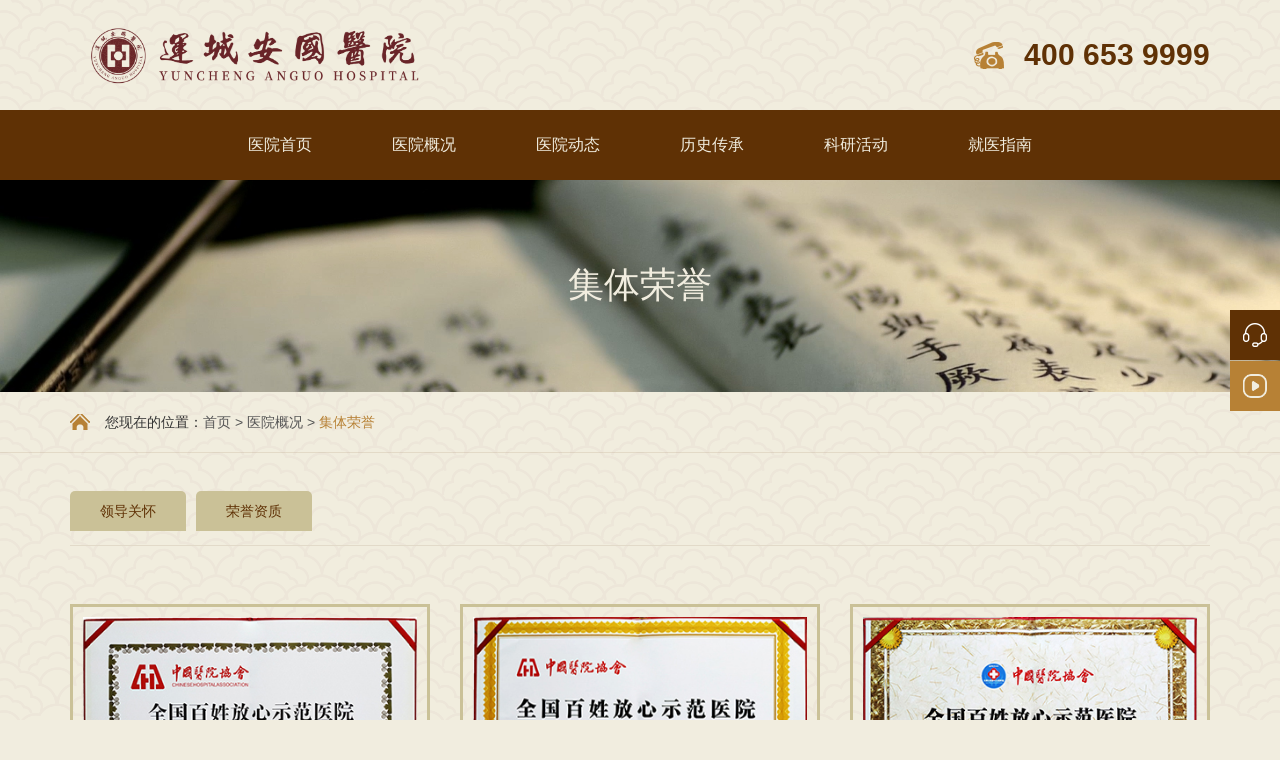

--- FILE ---
content_type: text/html; charset=UTF-8
request_url: https://agyy.com/yiyuanrongyu.html?p=6
body_size: 5291
content:
<!DOCTYPE html>
<html>
<head lang="en">  
    <meta http-equiv="Content-Type" content="text/html;charset=utf-8">
    <meta http-equiv="X-UA-Compatible" content="IE=edge">
    <meta name="viewport" content="width=device-width, initial-scale=1">
    <meta name="wlhlauth" content="37a4e42621e91d8aedcf8542a285c621"/>
    <!-- <meta http-equiv="Content-Security-Policy" content="upgrade-insecure-requests"> -->

    <title>医院荣誉|运城安国中医结核病医院</title>
    <meta name="keywords" content="运城安国中医结核病医院荣誉"/>
    <meta name="description" content="运城安国中医结核病医院荣誉"/>
    <link rel="shortcut icon" href="/favicon.ico">
    
    <link href="/statics/home/css/bootstrap.min.css" rel="stylesheet">
    <link href="/statics/home/css/animate.min.css" rel="stylesheet">
    <link href="/statics/home/css/common.css" rel="stylesheet">
    <link href="/statics/home/css/owl.carousel.min.css" rel="stylesheet">
    <link rel="stylesheet" href="/statics/home/css/swiper.min.css" />

    <link rel="stylesheet" type="text/css" href="/statics/home/css/jquery.fancybox.min.css">
        <link href="/statics/home/css/style.css" rel="stylesheet">
    <link href="/statics/home/css/media.css" rel="stylesheet">
    
    <!--[if lt IE 9]>
        <script src="js/html5shiv.min.js"></script>
        <script src="js/respond.min.js"></script>
    <![endif]-->

    <script src="/statics/home/js/jquery.min.js"></script>
    <script src="/statics/home/js/jquery.fancybox.min.js"></script>
    <script src="/statics/home/js/bootstrap.min.js"></script>
    <script src="/statics/home/js/owl.carousel.min.js"></script>
    <script src="/statics/home/js/wow.min.js" type="text/javascript"></script>
    <script src="/statics/home/js/swiper.min.js"></script>

        <!--百度统计-->
    <script>
var _hmt = _hmt || [];
(function() {
  var hm = document.createElement("script");
  hm.src = "https://hm.baidu.com/hm.js?04d52817dc4603a4d5693308d61516a0";
  var s = document.getElementsByTagName("script")[0]; 
  s.parentNode.insertBefore(hm, s);
})();
</script>
<!--百度机器人-->
<script>
var _hmt = _hmt || [];
(function() {
  var hm = document.createElement("script");
  hm.src = "https://hm.baidu.com/hm.js?157b4a6f6e5e388c09f601b3cff75bb1";
  var s = document.getElementsByTagName("script")[0]; 
  s.parentNode.insertBefore(hm, s);
})();
</script>
    <script>
        document.createElement("picture");
        new WOW().init();
        var config = {
            title:'医院荣誉|运城安国中医结核病医院',
            desc:'运城安国中医结核病医院荣誉',
            url:'https://agyy.com/yiyuanrongyu.html',
            img:'https://www.agyy.com/statics/home/images/pic-01.jpg'
        }
    </script>

<!--<script type="text/javascript" charset="UTF-8" src="https://scripts.easyliao.com/js/easyliao.js"></script>-->
<!--<script type="text/javascript" charset="UTF-8" src="https://scripts.easyliao.com/37680/108579.js"></script>-->
    <script src="/statics/home/js/mshare.js?t=2"></script>
    <script src="/statics/home/js/myjs.js?t=2"></script>
    <style>
    .flexdzhibo{
        position: fixed;
    right: 0;
    bottom: 10%;
    width: 15%;overflow: hidden;border-radius: 3%;
    height: 155px;
    cursor: move;
    }
    .flexdzhibo .span-mc {
    position: absolute;
    left: 0;
    top: 0;
    right: 0;
    bottom: 0;
    background: rgba(0, 0, 0, 0.4);
    display: flex;
    align-items: center;
    justify-content: center;
}
    .flexdzhibo b{
        text-align: center;font-size: 30px;
    background-size: 50px;
    padding-top: 50px;
    display: block;
    min-width: 80px;
    
    background-position: top center;
    background-repeat: no-repeat;
    color: #f1eddf;
    }
   @media (max-width: 991px){
        .flexdzhibo{
       
    bottom: 3%;
    width: 45%;
    height: 125px;
    }
    .flexdzhibo b{
        text-align: center;font-size: 12px;
    background-size: 40px;
    }
   }
    </style>
</head>

<body>
    <!-- header star -->
    <header class="header">
        <div class="w1270 container con-none">
            <a href="/" class="a-logo">
                <img src="/Uploads/image/20250119/e9ebe3f3786001e5bdc6f7d23a805265.png" alt="运城安国中医结核病医院" title="运城安国医院" class="mg">
            </a>
                        <div class="header-right">
                <b class="header-phone" style="background-image: url(/statics/home/images/h-icon.png);">400 653 9999</b>
                <div class="header-bream" data-off="0">
                    <span></span>
                </div>
            </div>
                    </div>
     
        <!-- nav star -->
        <nav class="nav-toggle">
            <ul class="nav-list w1270 container con-none">
                <li >
                    <span class="span-01 db f0"><a href="/" class="a-01"><i class="i-01">医院首页</i></a><bdo>＋</bdo></span>
                </li>
				                                    <li>
                    <span class="span-01 db f0"><a href="/yiyuanjianjie/" class="a-01"><i class="i-01">医院概况 </i></a><bdo>＋</bdo></span>
					                    <div class="nav-down fix">						
                                                 <div class="div-01"><a href="/yiyuanjianjie.html">医院简介</a></div>
						                        <div class="div-01"><a href="/feijieheke">科室介绍</a></div>
						                        <div class="div-01"><a href="/yishengtuandui.html">医生团队</a></div>
						                        <div class="div-01"><a href="/yiyuanshebei.html">设备仪器</a></div>
						                        <div class="div-01"><a href="/yiyuanhuanjing.html">诊疗环境</a></div>
						                        <div class="div-01"><a href="/yiyuanwenhua.html">医院文化</a></div>
						                        <div class="div-01"><a href="/yiyuanlishi.html">发展年鉴</a></div>
						                        <div class="div-01"><a href="/yiyuanrongyu.html">集体荣誉</a></div>
						                        <div class="div-01"><a href="/gongyihuodong.html">公益活动</a></div>
						                        <div class="div-01"><a href="/keyanchengguo.html">科研成果</a></div>
						                     </div>
					                </li>
				                  <li>
                    <span class="span-01 db f0"><a href="/yiyuandongtai/" class="a-01"><i class="i-01">医院动态</i></a><bdo>＋</bdo></span>
					                    <div class="nav-down fix">						
                                                 <div class="div-01"><a href="/yiyuanxinwen.html">医院新闻</a></div>
						                        <div class="div-01"><a href="/zhigongyuandi.html">职工园地</a></div>
						                        <div class="div-01"><a href="https://mer8s.xetlk.com/s/8uR5H">近期直播</a></div>
						                        <div class="div-01"><a href="/tansuojiaoliu.html">探索交流</a></div>
						                     </div>
					                </li>
				                  <li>
                    <span class="span-01 db f0"><a href="/lishichuancheng1/" class="a-01"><i class="i-01">历史传承</i></a><bdo>＋</bdo></span>
					                </li>
				                  <li>
                    <span class="span-01 db f0"><a href="/keyanhuodong.html" class="a-01"><i class="i-01">科研活动</i></a><bdo>＋</bdo></span>
					                    <div class="nav-down fix">						
                                                 <div class="div-01"><a href="/keyanhuodong.html">科研活动</a></div>
						                        <div class="div-01"><a href="/keyanlunwen.html">科研论文</a></div>
						                        <div class="div-01"><a href="/keyanchengguo.html">科研成果</a></div>
						                     </div>
					                </li>
				                  <li>
                    <span class="span-01 db f0"><a href="/jiuyizhinan/" class="a-01"><i class="i-01">就医指南</i></a><bdo>＋</bdo></span>
					                    <div class="nav-down fix">						
                                                 <div class="div-01"><a href="/yiyuangonggao.html">医院公告</a></div>
						                        <div class="div-01"><a href="/yibaoxinxi.html">医保信息</a></div>
						                        <div class="div-01"><a href="/lianxifangshi">交通指南</a></div>
						                     </div>
					                </li>
				                                     
				   </ul>
        </nav>
        <!-- nav end -->
    </header>
    <!-- header end -->
     <!-- banner star -->
    <section class="banner-inside tc" style="background-image: url('/statics/home/images/banner-05.jpg');">集体荣誉</section>
    <!-- banner end --> <!-- main star -->
    <section class="public-bream">
        <div class="w1270 container">
            <span style="background-image: url('/statics/home/images/icon-10.png');">您现在的位置：</span><a href='/'>首页</a> &gt; <a href='/yiyuanjianjie.html'>医院概况 </a> &gt; <a class='on' href='/yiyuanrongyu/'>集体荣誉</a>        </div>
    </section>
    <section class="w1270 container pt60 pb60">
        <div class="swiper-container public-submenu-scroll">
            <div class="swiper-wrapper">
                                                  <div class="swiper-slide">
                    <a href="/lingdaoguanhuai/" data-index="26" >领导关怀</a>
                </div>
                                    <div class="swiper-slide">
                    <a href="/rongyuzizhi/" data-index="27" >荣誉资质</a>
                </div>
                                        </div>
        </div>
        <div class="index-about-cont">
            <div class="row">
			                				<div class="col-md-4 col-xs-6">
                    <a href="javascript:;" class="index-about-01 db ovh rel">
                        <div class="ovh rel">
                            <img src="/statics/home/images/pic-mc.png" alt="2014-2016年运城安国医院获全国百姓放心医院" class="db mg-mc">
                            <span class="span-img db"><img src="/Uploads/image/20200915/5adcc9500a4ff13c65880d863ec93673.jpg" alt="2014-2016年运城安国医院获全国百姓放心医院"></span>
                            <span class="span-mc">2014-2016年运城安国医院获全国百姓放心医院</span>
                        </div>
                    </a>
                </div>
							<div class="col-md-4 col-xs-6">
                    <a href="javascript:;" class="index-about-01 db ovh rel">
                        <div class="ovh rel">
                            <img src="/statics/home/images/pic-mc.png" alt="2012-2014年运城安国医院获全国百姓放心医院" class="db mg-mc">
                            <span class="span-img db"><img src="/Uploads/image/20200915/f65d64a644cc65d55cbd7aec92006cdc.jpg" alt="2012-2014年运城安国医院获全国百姓放心医院"></span>
                            <span class="span-mc">2012-2014年运城安国医院获全国百姓放心医院</span>
                        </div>
                    </a>
                </div>
							<div class="col-md-4 col-xs-6">
                    <a href="javascript:;" class="index-about-01 db ovh rel">
                        <div class="ovh rel">
                            <img src="/statics/home/images/pic-mc.png" alt="2010年运城安国医院获全国百姓放心医院" class="db mg-mc">
                            <span class="span-img db"><img src="/Uploads/image/20200915/99823d896aca9319f0f5acb17f0ba821.jpg" alt="2010年运城安国医院获全国百姓放心医院"></span>
                            <span class="span-mc">2010年运城安国医院获全国百姓放心医院</span>
                        </div>
                    </a>
                </div>
							<div class="col-md-4 col-xs-6">
                    <a href="javascript:;" class="index-about-01 db ovh rel">
                        <div class="ovh rel">
                            <img src="/statics/home/images/pic-mc.png" alt="2007运城安国医院获全国百姓放心医院" class="db mg-mc">
                            <span class="span-img db"><img src="/Uploads/image/20200915/4c66adf99f7338ea9c1008047d800aa7.jpg" alt="2007运城安国医院获全国百姓放心医院"></span>
                            <span class="span-mc">2007运城安国医院获全国百姓放心医院</span>
                        </div>
                    </a>
                </div>
							<div class="col-md-4 col-xs-6">
                    <a href="javascript:;" class="index-about-01 db ovh rel">
                        <div class="ovh rel">
                            <img src="/statics/home/images/pic-mc.png" alt="2009年度先进单位" class="db mg-mc">
                            <span class="span-img db"><img src="/Uploads/image/20241119/1731994935995689.jpg" alt="2009年度先进单位"></span>
                            <span class="span-mc">2009年度先进单位</span>
                        </div>
                    </a>
                </div>
							<div class="col-md-4 col-xs-6">
                    <a href="javascript:;" class="index-about-01 db ovh rel">
                        <div class="ovh rel">
                            <img src="/statics/home/images/pic-mc.png" alt="2007年度民营医疗机构护理质量评比一等奖" class="db mg-mc">
                            <span class="span-img db"><img src="/Uploads/image/20241119/1731994900879486.jpg" alt="2007年度民营医疗机构护理质量评比一等奖"></span>
                            <span class="span-mc">2007年度民营医疗机构护理质量评比一等奖</span>
                        </div>
                    </a>
                </div>
			            		   </div>
        </div>
		            <div class="pages f0 tc pt10"><a class="prev"<a href="/yiyuanrongyu.html?p=0">上一页</a>&nbsp;<a href="/yiyuanrongyu.html?p=0">1</a><a href="#" class="cur">2</a>&nbsp;<a href="/yiyuanrongyu.html?p=12">3</a>&nbsp;<a href="/yiyuanrongyu.html?p=18">4</a><a class="next"<a href="/yiyuanrongyu.html?p=12">下一页</a>&nbsp;<p style="font-size: 16px;">每页6条，共23条记录</p></div>
            </section>
     <!-- main end -->
  
    <!-- footer star -->
    <footer class="footer">
        <div class="footer-top">
                       
                        <div class="w1270 container pt20">
                <div class="footer-logo tc f0"><a href="/" class="dib"><img src="/Uploads/image/20250119/e9ebe3f3786001e5bdc6f7d23a805265.png" alt="运城安国中医结核病医院" title="运城安国中医结核病医院" class="db" style="width: 50%;margin: 0 auto;
    filter: grayscale(100%) brightness(1200%);"></a></div>
                <div class="footer-contact auto">
                    <img src="/statics/home/images/f-bg1.png" alt="网站背景图1" class="db">
                    <div class="div-cont rel">
                        <div class="div-title">医院地址</div>
                        <div class="div-des">山西省运城市盐湖区空港舜帝街（原关公东街）29号</div>
                        <a href="https://surl.amap.com/zEpqq5Abdo" rel="nofollow" class="a-go db tc">去医院<img src="/statics/home/images/f-icon1.png"  title="点击导航去医院" alt="点击导航去医院" ></a>
                    </div> 
                    <img src="/statics/home/images/f-bg2.png" alt="网站背景图2"  class="db">
                </div>
            </div>
        </div>
        <div class="footer-bottom">
         

            <div class="footer-copy f0 tc">
                <span class="span-01 dib"></span>
                <span class="span-01 dib">
                    <a href="https://beian.miit.gov.cn" target="_blank" rel="nofollow">晋ICP备13002626号 &nbsp;&nbsp;晋(中)医广【2025】04-29-11010号</a> 
        
                </span>
                <span class="span-01 dib"> <a target="_blank" href="http://www.beian.gov.cn/portal/registerSystemInfo?recordcode=14080202000380" rel="nofollow"  style="display:inline-block;text-decoration:none;height:20px;line-height:50px;"><img src="/batb.png" style="float:left;"/><p style="float:left;height:20px;line-height:30px;margin: 0px 0px 0px 5px; ">晋公网安备 14080202000380号</p></a>  
                 </span>  
                <!--<span class="span-01 dib"><a href="https://tongji.baidu.com/main/overview/10000280881/overview/index?siteId=15927453" target="_blank" rel="nofollow">百度统计</a> -->
        
                <!--</span>-->
                
            </div>
            <div class="tc mt10">
                <span id="translate"></span>
            </div>
            
        </div>
    </footer>
    <!-- footer end -->

    <!-- xuanfulan star -->
        <ul class="celan-list">
        
        <li>
            <!--onclick="openJesongChatByGroup(37680,76759);return false;" -->
            <a href="https://ada.baidu.com/site/wjztbtk0/agent?imid=5e5e9b542f391572b5ddd57ab0e0819e" 
            
            target="_blank"  rel="nofollow" class="a-01 db" style="background: #5f3105;">
               
                <img src="/statics/home/images/c-icon1h.png" alt="运城安国中医结核病医院在线客服"  title="在线客服" class="">
            </a>
        </li>
        
        <li>
            <a href="https://etdpx.xetlk.com/sl/1j7IGQ" class="a-01 db">
                <img src="/statics/home/images/icon-02.png" width="24" alt="" class="mg1">
                <img src="/statics/home/images/icon-02.png" width="24" alt="运城安国中医结核病医院微信" class="mg1h">
            </a>
           
        </li>
        
        
    </ul>
    
    <!-- xuanfulan end -->


<script src="https://cdn.staticfile.net/translate.js/3.12.0/translate.js"></script>
<script>
    translate.selectLanguageTag.show = true; //不出现的select的选择语言
    translate.service.use('client.edge'); //设置机器翻译服务通道
    translate.execute();
</script>
<script>

// const draggable = document.getElementById('draggable');
 
// draggable.addEventListener('mousedown', function(event) {
//   event.preventDefault();
//   let shiftX = event.clientX - draggable.getBoundingClientRect().left;
//   let shiftY = event.clientY - draggable.getBoundingClientRect().top;
 
//   document.addEventListener('mousemove', moveFunction);
//   function moveFunction(event) {
//     // draggable.style.position = 'fixed';
//     draggable.style.left = (event.clientX - shiftX) + 'px';
//     draggable.style.top = (event.clientY - shiftY) + 'px';
//   }
 
//   document.addEventListener('mouseup', function() {
//     document.removeEventListener('mousemove', moveFunction);
//   });
// });

// 为链接添加 menzhen 参数
function addMenzhenParamToLinks() {
    const params = new URLSearchParams(window.location.search);
    if (params.has('menzhen')) {
        const links = document.querySelectorAll('a'); // 获取所有链接
        links.forEach(link => {
            const url = new URL(link.href, window.location.origin);
            if (!url.searchParams.has('menzhen')) {
                url.searchParams.set('menzhen', params.get('menzhen'));
                link.href = url.toString();
            }
        });
    }
}
addMenzhenParamToLinks()

// 在页面加载完成后运行
// document.addEventListener('DOMContentLoaded', addMenzhenParamToLinks);
</script>

</body>
</html>


--- FILE ---
content_type: text/css
request_url: https://agyy.com/statics/home/css/style.css
body_size: 8254
content:
@charset "UTF-8";
/*
* @Author: DoDo
* @Date:   2020-06-16 08:19:23
* @Last Modified by:   DoDo
* @Last Modified time: 2020-09-30 09:26:21
*/
body { font-family: "微软雅黑", sans-serif; overflow-x: hidden; padding-top: 179px; background-repeat: repeat; background-position: center; background-color: #f1eddf; background-image: url("../images/bg-01.png"); }

body.on { overflow: hidden; }

img { max-width: 100%; }

a { outline: none; }
iframe{width:75%;height:500px;}
@media screen and (min-width: 1366px) { .container { width: 1200px; padding-left: 0; padding-right: 0; } }
@media screen and (min-width: 1400px) { .w1270.container { width: 1270px; } }
.f0 { font-size: 0; }

.con-none::before, .con-none::after { display: none; }

.pt100 { padding-top: 5.2%; }

.pb100 { padding-bottom: 5.2%; }

.pt60 { padding-top: 3%; }

.pb60 { padding-bottom: 3%; }

.pt40 { padding-top: 2%; }

.mt40 { margin-top: 3%; }

/*============================= public =============================*/
.header { position: fixed; left: 0; right: 0; top: 0; z-index: 100; background-repeat: repeat; background-position: center; background-color: #f1eddf; background-image: url("../images/bg-01.png"); }
.header > .container { display: flex; justify-content: space-between; align-items: center; padding-top: 17px; padding-bottom: 17px; -webkit-transition: all 0.3s ease 0s; -moz-transition: all 0.3s ease 0s; -o-transition: all 0.3s ease 0s; transition: all 0.3s ease 0s; }
.header .a-logo img { height: 76px; }
.header .header-phone { font-size: 30px; color: #5f3105; background-position: left center; background-repeat: no-repeat; padding-left: 50px; font-family: "Arial"; }

.header-right { display: flex; align-items: center; }
.header-right .b-phone { font-size: 30px; font-family: "Arial"; color: #5f3105; background-position: left center; background-repeat: no-repeat; padding-left: 52px; line-height: 40px; }

.header-bream { width: 30px; height: 25px; position: relative; padding-top: 12px; cursor: pointer; margin-left: 30px; display: none; }
.header-bream span { display: block; height: 2px; filter: alpha(opacity=100); -moz-opacity: 1; -khtml-opacity: 1; opacity: 1; border-radius: 2px; background-color: #5f3105; -webkit-transition: all .5s; -moz-transition: all .5s; -o-transition: all .5s; transition: all .5s; }
.header-bream::before, .header-bream:after { content: " "; position: absolute; left: 0; right: 0; height: 2px; border-radius: 2px; background-color: #5f3105; -webkit-transition: all .5s; -moz-transition: all .5s; -o-transition: all .5s; transition: all .5s; }
.header-bream::before { top: 2px; }
.header-bream::after { bottom: 2px; }

.header-bream.on span { filter: alpha(opacity=0); -moz-opacity: 0; -khtml-opacity: 0; opacity: 0; }
.header-bream.on::before { top: 12px; -webkit-transform: rotate(45deg); -moz-transform: rotate(45deg); -o-transform: rotate(45deg); transform: rotate(45deg); }
.header-bream.on::after { bottom: 12px; -webkit-transform: rotate(-45deg); -moz-transform: rotate(-45deg); -o-transform: rotate(-45deg); transform: rotate(-45deg); }

.nav-toggle { background: #5f3105; }

.nav-list { display: flex; justify-content: center; }
.nav-list li { position: relative; padding-top: 14px; padding-bottom: 14px; margin: 0 11px; }
.nav-list li .span-01 { text-align: center; }
.nav-list li .span-01 .a-01 { display: block; padding-right: 25px; }
.nav-list li .span-01 .a-01 .i-01 { display: block; font-style: normal; min-width: 97px; font-size: 16px; color: #f1eddf; line-height: 42px; padding-left: 25px; }

.nav-down { position: absolute; left: 0; top: 100%; width: 325px; background: #dacfbc; padding: 15px 30px; }
.nav-down .div-01 { min-width: 100px; float: left; margin-right: 62px; font-size: 0; padding: 10px 0; }
.nav-down .div-01:nth-child(even) { display: inline-block; margin-right: 0; }
.nav-down .div-01 a { display: inline-block; padding-left: 20px; font-size: 16px; line-height: 26px; color: #333; background-repeat: no-repeat; background-position: left center; background-image: url("../images/icon-01.png"); -webkit-transition: all 0.3s ease 0s; -moz-transition: all 0.3s ease 0s; -o-transition: all 0.3s ease 0s; transition: all 0.3s ease 0s; }

.footer-top { padding-top: 40px; padding-bottom: 40px; background: url("https://590233ee4fbb3.cdn.sohucs.com/auto/1-autofda81df758944583b778e33a3a1fcbcb") center no-repeat; background-size: cover; }

.footer-ewm { padding-bottom: 15px; border-bottom: 1px solid rgba(255, 255, 255, 0.1); }
.footer-ewm .container { display: flex; justify-content: space-around; }

.footer-ewm-01 .div-img { padding: 6px; border: 3px solid #f1eddf; }
.footer-ewm-01 .div-img img { width: 108px; }
.footer-ewm-01 .div-txt { font-size: 14px; line-height: 24px; margin-top: 10px; color: #fff; }

.footer-contact { width: 600px; max-width: 100%; margin-top: 40px; }
.footer-contact > img { width: 100%; }
.footer-contact .div-cont { background: url("../images/f-bg3.png") center repeat-y; background-size: 100%; color: #fff; padding: 0 210px 0 40px; min-height: 52px; }
.footer-contact .div-title { font-size: 18px; line-height: 26px; }
.footer-contact .div-des { font-size: 14px; line-height: 24px; margin-top: 5px; }
.footer-contact .a-go { position: absolute; right: 40px; top: 50%; transform: translateY(-50%); width: 144px; height: 44px; line-height: 44px; background: #5f3105; border-radius: 8px; font-size: 14px; color: #fff; }
.footer-contact .a-go img { margin-left: 23px; position: relative; top: -1px; }

.footer-bottom { padding-top: 30px; padding-bottom: 25px; background: #5f3105; }

.footer-link .div-title { border-bottom: 1px solid #6e441b; }
.footer-link .div-title span { display: inline-block; font-size: 14px; color: #fff; min-width: 120px; padding: 0 15px; height: 40px; line-height: 40px; border-radius: 5px 5px 0 0; cursor: pointer; margin: 0 5px; -webkit-transition: all 0.3s ease 0s; -moz-transition: all 0.3s ease 0s; -o-transition: all 0.3s ease 0s; transition: all 0.3s ease 0s; }
.footer-link .div-title span.on { color: #5f3105; background: #f1eddf; }
.footer-link .div-cont { margin-top: 13px; }
.footer-link .div-cont .div-01 { display: none; }
.footer-link .div-cont a { display: inline-block; font-size: 14px; color: #f1eddf; margin: 0 8px; line-height: 24px; }

.footer-copy { color: #f1eddf; margin-top: 20px; }
.footer-copy .span-01 { font-size: 14px; line-height: 24px; margin: 0 12px; }
.footer-copy a { color: #f1eddf; }

.bsTop { width: 100% !important; }

.bsFrameDiv > div { width: 100% !important; height: 208px !important; }
.bsFrameDiv > div img { width: 168px !important; height: 168px !important; }

.celan-list { position: fixed; right: 0; top: 50%; z-index: 101; transform: translateY(-50%); }
.celan-list li { position: relative; margin-top: 1px; }
.celan-list li .a-01 { position: relative; z-index: 1; width: 50px; height: 50px; display: flex; align-items: center; justify-content: center; background: #b78135; -webkit-transition: all 0.5s ease 0s; -moz-transition: all 0.5s ease 0s; -o-transition: all 0.5s ease 0s; transition: all 0.5s ease 0s; }
.celan-list li .a-01 .mg1 { display: block; }
.celan-list li .a-01 .mg1h { display: none; }
.celan-list li .span-01 { position: absolute; right: -300px; top: 0; bottom: 0; white-space: nowrap; line-height: 50px; font-weight: bold; font-family: "Arial"; font-size: 18px; color: #fff; background: #5f3105; padding: 0 20px; -webkit-transition: all 0.5s ease 0s; -moz-transition: all 0.5s ease 0s; -o-transition: all 0.5s ease 0s; transition: all 0.5s ease 0s; }
.celan-list li .span-02 { position: absolute; right: 100%; top: 50%; transform: translateY(-50%); width: 134px; height: 128px; background: url("../images/c-bg.png") left top no-repeat; padding: 10px 16px 10px 10px; visibility: hidden; transform: translate(10px, -50%); filter: alpha(opacity=0); -moz-opacity: 0; -khtml-opacity: 0; opacity: 0; -webkit-transition: all 0.3s ease 0s; -moz-transition: all 0.3s ease 0s; -o-transition: all 0.3s ease 0s; transition: all 0.3s ease 0s; }
.celan-list li .span-02 img { width: 108px; height: 108px; }
.celan-list li:hover .a-01 { background: #5f3105; }
.celan-list li:hover .a-01 .mg1 { display: none; }
.celan-list li:hover .a-01 .mg1h { display: block; }
.celan-list li:hover .span-01 { right: 100%; }
.celan-list li:hover .span-02 { visibility: visible; filter: alpha(opacity=100); -moz-opacity: 1; -khtml-opacity: 1; opacity: 1; transform: translate(0, -50%); }

.return-top { visibility: hidden; filter: alpha(opacity=0); -moz-opacity: 0; -khtml-opacity: 0; opacity: 0; }
.return-top.on { visibility: visible; filter: alpha(opacity=100); -moz-opacity: 1; -khtml-opacity: 1; opacity: 1; }

.pages a, .pages strong { font-style: normal; display: inline-block; min-width: 40px; line-height: 40px; padding: 0 5px; margin: 0 5px; font-size: 14px; color: #5f3105; background: #cac197; border-radius: 40px; -webkit-transition: all 0.3s ease 0s; -moz-transition: all 0.3s ease 0s; -o-transition: all 0.3s ease 0s; transition: all 0.3s ease 0s; }
/*.pages .next, .pages .prev { width: 120px; }*/
.pages a:hover,.pages .cur, .pages strong { color: #fff; background: #b78135; }

/*============================= index =============================*/
.banner-owl .owl-dots { position: absolute; left: 0; right: 0; bottom: 4%; z-index: 20; line-height: normal; font-size: 0; text-align: center; }
.banner-owl .owl-dots button.owl-dot { width: 12px; height: 12px; background: #b78135; border-radius: 50%; margin: 0 7px; }
.banner-owl .owl-dots button.owl-dot.active { background: #5f3105; }
.banner-owl img { display: block; width: 100%; }

.index-began { display: flex; justify-content: center; }

.index-began .row { margin-left: 10px; margin-right: 10px; }
.index-began .row > div { padding-left: 10px; padding-right: 10px; }

.index-began-01 { width: 100%; margin: 20px 0 0; }
.index-began-01 img { width: 100%; }
.index-began-01 .span-mc { position: absolute; left: 0; top: 0; right: 0; bottom: 0; background: rgba(0, 0, 0, 0.4); display: flex; align-items: center; justify-content: center; }
.index-began-01 .span-mc b { display: block; min-width: 80px; padding-top: 111px; background-position: top center; background-repeat: no-repeat; font-size: 50px; color: #f1eddf; }

.index-title .span-01 { display: inline-block; padding-right: 135px; background-position: right center; background-repeat: no-repeat; background-image: url("../images/tit-r.png"); }
.index-title .span-02 { display: inline-block; padding-left: 135px; background-position: left center; background-repeat: no-repeat; background-image: url("../images/tit-l.png"); font-size: 30px; line-height: 50px; color: #333; }
.index-title.ling .span-01 { background-image: url("../images/tit-rh.png"); }
.index-title.ling .span-02 { background-image: url("../images/tit-lh.png"); }

.index-culture-cont { display: flex; justify-content: space-between; padding-top: 7.8%; }

.index-culture-01 { width: 182px; padding: 60px 15px 35px; border: 2px solid #cac197; border-radius: 5px; text-align: center; -webkit-transition: all 0.3s ease 0s; -moz-transition: all 0.3s ease 0s; -o-transition: all 0.3s ease 0s; transition: all 0.3s ease 0s; }
.index-culture-01 .span-icon { position: absolute; left: 50%; transform: translateX(-50%); top: -39px; width: 80px; height: 80px; background: #cac197; overflow: hidden; border-radius: 50%; display: flex; align-items: center; justify-content: center; -webkit-transition: all 0.3s ease 0s; -moz-transition: all 0.3s ease 0s; -o-transition: all 0.3s ease 0s; transition: all 0.3s ease 0s; }
.index-culture-01 .span-icon img { -webkit-transition: all .7s ease 0s; -moz-transition: all .7s ease 0s; -o-transition: all .7s ease 0s; transition: all .7s ease 0s; }
.index-culture-01 .span-01 { text-align: left; vertical-align: top; display: flex; align-items: flex-start; justify-content: center; }
.index-culture-01 .span-01 span{
	margin: 0 3px;
}
.index-culture-01 .span-01 span.span-tit{
	margin-left: 10px;
}
.index-culture-01 .span-tit { font-size: 24px; line-height: 26px; color: #333; -webkit-transition: all 0.3s ease 0s; -moz-transition: all 0.3s ease 0s; -o-transition: all 0.3s ease 0s; transition: all 0.3s ease 0s; }
.index-culture-01 .span-des { font-size: 16px; color: #555; line-height: 18px; }

.index-history > img { width: 100%; }

.index-history-bg { position: absolute; left: 0; right: 0; bottom: 0; background: #dacfbc; }

.index-history .container { margin-top: 55px; z-index: 2; }

.index-history .span-xian { position: absolute; left: 0; right: 0; height: 2px; background: #5f3105; }

.index-history-owl { padding-left: 12px; padding-right: 12px; }

.index-history-owl .owl-nav button.owl-prev, .index-history-owl .owl-nav button.owl-next { position: absolute; width: 31px; height: 57px; transform: translateY(-50%); background-repeat: no-repeat; background-position: center; font-size: 0; }

.index-history-owl .owl-nav button.owl-prev { left: -50px; background-image: url("../images/arrow-left.png"); }
.index-history-owl .owl-nav button.owl-prev:hover { background-image: url("../images/arrow-lefth.png"); }

.index-history-owl .owl-nav button.owl-next { right: -50px; background-image: url("../images/arrow-right.png"); }
.index-history-owl .owl-nav button.owl-next:hover { background-image: url("../images/arrow-righth.png"); }

.index-history-01 { position: relative; display: flex; align-items: flex-start; }
.index-history-01 .div-cont { position: relative; margin-left: 53px; padding-left: 23px; padding-top: 60px; padding-bottom: 0; }
.index-history-01 .div-cont::before { content: " "; position: absolute; top: 0; bottom: 30px; width: 1px; left: 0; background: #5f3105; }
.index-history-01 .div-cont::after { content: ""; position: absolute; left: -7px; top: -7px; width: 13px; height: 13px; background: #5f3105; border-radius: 50%; }
.index-history-01 .div-year { font-size: 36px; line-height: 1; color: #5f3105; font-weight: bold; padding-left: 34px; background: url("../images/icon-08.png") left center no-repeat; margin-left: -33px; }
.index-history-01 .div-des { font-size: 14px; line-height: 24px; color: #333; margin-top: 0; margin-bottom: 10px; }
.index-history-01:first-child { padding-right: 23px; align-items: flex-end; }
.index-history-01:first-child .div-cont { margin-left: 10px; padding-bottom: 60px; padding-top: 0; }
.index-history-01:first-child .div-cont::before { top: 30px; bottom: 0; }
.index-history-01:first-child .div-cont::after { top: auto; bottom: -7px; }
.index-history-01:first-child .div-des { margin-top: 10px; margin-bottom: 0; }

.index-specialty-cont { padding-top: 1.3%; }

.index-specialty-01 { margin-top: 43px; }
.index-specialty-01 .span-bg img { width: 100%; -webkit-transition: all 0.3s ease 0s; -moz-transition: all 0.3s ease 0s; -o-transition: all 0.3s ease 0s; transition: all 0.3s ease 0s; }
.index-specialty-01 .span-bg .mg1 { position: absolute; left: 0; right: 0; top: 0; filter: alpha(opacity=0); -moz-opacity: 0; -khtml-opacity: 0; opacity: 0; }
.index-specialty-01 .div-cont { padding-left: 12%; padding-right: 12%; background: url("../images/bg-05.png") center repeat-y; -webkit-transition: all 0.3s ease 0s; -moz-transition: all 0.3s ease 0s; -o-transition: all 0.3s ease 0s; transition: all 0.3s ease 0s; background-size: 100%; }
.index-specialty-01 .div-cont .div-top { border: 2px solid rgba(202, 193, 151, 0.3); }
.index-specialty-01 .div-cont .div-img { background-size: cover; background-repeat: no-repeat; background-position: center; padding-top: 66.985%; -webkit-transition: all 0.5s ease 0s; -moz-transition: all 0.5s ease 0s; -o-transition: all 0.5s ease 0s; transition: all 0.5s ease 0s; }
.index-specialty-01 .div-cont .div-title { font-size: 24px; line-height: 34px; color: #333; padding-top: 25px; overflow: hidden; text-overflow: ellipsis; white-space: nowrap; -webkit-transition: all 0.3s ease 0s; -moz-transition: all 0.3s ease 0s; -o-transition: all 0.3s ease 0s; transition: all 0.3s ease 0s; }
.index-specialty-01 .div-cont .div-des { font-size: 16px; color: #555; line-height: 30px; text-align: center; margin-top: 17px; height: 60px; display: -webkit-box; -webkit-box-orient: vertical; -webkit-line-clamp: 2; overflow: hidden; }

.index-recovery { background: #dacfbc; }

.index-recovery-des { font-size: 16px; line-height: 30px; color: #333; margin-top: 50px; }

.index-recovery-cont { display: flex; justify-content: space-between; margin-top: 32px; }

.index-recovery-01 { flex: 1; background: #c1af97; padding-top: 40px; padding-bottom: 40px; -webkit-transition: all 0.3s ease 0s; -moz-transition: all 0.3s ease 0s; -o-transition: all 0.3s ease 0s; transition: all 0.3s ease 0s; }
.index-recovery-01:nth-child(odd) { background: #cdbfa9; }
.index-recovery-01 .div-cont { width: 68.5%; text-align: center; }
.index-recovery-01 .div-img { padding-top: 63.23%; background-size: cover; background-repeat: no-repeat; background-position: center; -webkit-transition: all 0.5s ease 0s; -moz-transition: all 0.5s ease 0s; -o-transition: all 0.5s ease 0s; transition: all 0.5s ease 0s; }
.index-recovery-01 .div-title { font-size: 24px; color: #333; line-height: 34px; margin-top: 25px; }
.index-recovery-01 .div-des { font-size: 16px; line-height: 30px; color: #555; margin-top: 5px; }

.index-adv .index-adv-list { margin-top: 4.5%; }

.index-adv-list { display: flex; flex-wrap: wrap; margin-bottom: -1px; }
.index-adv-list li { position: relative; float: left; width: 50%; border-bottom: 1px solid #dfccac; border-left: 1px solid #dfccac; min-height: 160px; padding: 40px 85px 40px 180px; display: flex; align-items: center; }
.index-adv-list li .span-icon { position: absolute; left: 60px; top: 50%; transform: translateY(-50%); -webkit-transition: all 0.3s ease 0s; -moz-transition: all 0.3s ease 0s; -o-transition: all 0.3s ease 0s; transition: all 0.3s ease 0s; }
.index-adv-list li .div-txt { font-size: 16px; line-height: 30px; color: #555; }

.index-news { background: #dacfbc; }

.index-news-cont { margin-top: 6.8%; }

.index-news-title { position: absolute; left: 50%; top: 0; transform: translate(-50%, -50%); z-index: 2; width: 150px; height: 50px; background: #b78135; border-radius: 5px; line-height: 50px; font-size: 24px; color: #fff; }

.index-news-a1 { background: #c1af97; padding-bottom: 11px; }
.index-news-a1 .span-img .bdo-img { padding-top: 59.905%; background-size: cover;background-position:top; background-repeat: no-repeat; background-position: center; -webkit-transition: all 0.5s ease 0s; -moz-transition: all 0.5s ease 0s; -o-transition: all 0.5s ease 0s; transition: all 0.5s ease 0s; }
.index-news-a1 .bdo-date { position: absolute; right: 0; left: 50%; bottom: 0; transform: translateX(-50%); width: 130px; height: 36px; line-height: 36px; font-size: 14px; font-family: "Arial"; color: #fff; background-color: rgba(95, 45, 9, 0.8); }
.index-news-a1 .span-title { padding: 13px 18px 0; font-size: 16px; line-height: 30px; color: #333; height: 73px; display: -webkit-box; -webkit-box-orient: vertical; -webkit-line-clamp: 2; overflow: hidden; }

.index-news-list { background: #cdbfa9; }
.index-news-list li { position: relative; padding-left: 18px; padding-right: 100px; }
.index-news-list li:nth-child(odd) { background: #c1af97; }
.index-news-list li a { display: block; height: 52px; line-height: 52px; padding-left: 12px; background: url("../images/icon-09.png") left center no-repeat; font-size: 14px; color: #333; overflow: hidden; text-overflow: ellipsis; white-space: nowrap; }
.index-news-list li .span-date { position: absolute; right: 20px; top: 0; bottom: 0; line-height: 52px; font-size: 12px; color: #5f3105; }

.index-more { font-size: 16px; color: #5f3105; width: 150px; height: 50px; border: 1px solid #5f3105; border-radius: 5px; line-height: 48px; margin-top: 9.5%; -webkit-transition: all 0.3s ease 0s; -moz-transition: all 0.3s ease 0s; -o-transition: all 0.3s ease 0s; transition: all 0.3s ease 0s; }
.index-more:hover { background: #5f3105; color: #fff; }
.index-more.mt0 { margin-top: 0; }

.index-about-title { display: flex; justify-content: center; white-space: nowrap; overflow: auto; }
.index-about-title .div-01 { margin: 0 20px; cursor: pointer; }
.index-about-title .div-01 .span-01 { display: block; padding-right: 26px; background: url("../images/bg-07h.png") right center no-repeat; }
.index-about-title .div-01 .span-01 .span-02 { display: block; padding-left: 26px; background: url("../images/bg-06h.png") left center no-repeat; }
.index-about-title .div-01 .span-01 .span-02 i { display: block; font-style: normal; padding-left: 15px; padding-right: 15px; font-size: 22px; color: #555; line-height: 64px; background: url("../images/bg-08h.png") repeat-x; }
.index-about-title .div-01.on .span-01 { background: url("../images/bg-07.png") right center no-repeat; }
.index-about-title .div-01.on .span-01 .span-02 { background: url("../images/bg-06.png") left center no-repeat; }
.index-about-title .div-01.on .span-01 .span-02 i { background: url("../images/bg-08.png") repeat-x; }

.index-about-01 .span-img { position: absolute; left: 0; top: 0; right: 0; bottom: 0; display: flex; justify-content: center; align-items: center; }

.index-about-cont { padding-top: 2%; }
.index-about-cont.ling { padding-top: 0; margin-top: -35px; }

.index-about-01 { margin-top: 35px; padding: 10px; border: 3px solid #cac197; -webkit-transition: all 0.3s ease 0s; -moz-transition: all 0.3s ease 0s; -o-transition: all 0.3s ease 0s; transition: all 0.3s ease 0s; }
.index-about-01 .mg-mc { width: 100%; }
.index-about-01 .span-img { position: absolute; left: 0; top: 0; right: 0; bottom: 0; display: flex; align-items: center; justify-content: center; }
.index-about-01 .span-img img { max-width: 100%; max-height: 100%; -webkit-transition: all 0.5s ease 0s; -moz-transition: all 0.5s ease 0s; -o-transition: all 0.5s ease 0s; transition: all 0.5s ease 0s; }
.index-about-01 .span-mc { position: absolute; left: 0; top: 0; right: 0; bottom: 0; z-index: 2; background: rgba(95, 49, 5, 0.6); font-size: 18px; color: #fff; display: flex; align-items: center; justify-content: center; filter: alpha(opacity=0); -moz-opacity: 0; -khtml-opacity: 0; opacity: 0; -webkit-transition: all 0.3s ease 0s; -moz-transition: all 0.3s ease 0s; -o-transition: all 0.3s ease 0s; transition: all 0.3s ease 0s; }

.index-about-cont2{ width: 100%; visibility: hidden; position: absolute; padding-top: 2%; filter:alpha(opacity=0); -moz-opacity:0; -khtml-opacity: 0; opacity: 0; -webkit-transition: all 0.3s ease 0s; -moz-transition: all 0.3s ease 0s; -o-transition: all 0.3s ease 0s; transition: all 0.3s ease 0s; }
.index-about-cont2.on{visibility: visible; position: relative; filter:alpha(opacity=100); -moz-opacity:1; -khtml-opacity: 1; opacity: 1;}
.index-about-cont2:first-child{ display: block; }
.index-about-cont2 .index-about-01{ margin-top: 10px; }
.index-about-owl .owl-dots { position: static; line-height: normal; font-size: 0; text-align: center; margin-top: 20px; }
.index-about-owl .owl-dots button.owl-dot { width: 12px; height: 12px; background: #b78135; border-radius: 50%; margin: 0 7px; }
.index-about-owl .owl-dots button.owl-dot.active { background: #5f3105; }

/*============================= 03_医院概况_医院简介 =============================*/
.banner-inside { font-size: 36px; color: #f1eddf; line-height: 1; padding-top: 6.9%; padding-bottom: 6.9%; background-size: cover; background-repeat: no-repeat; background-position: center; }

.public-bream { position: relative; font-size: 14px; color: #555; line-height: 24px; padding-top: 18px; padding-bottom: 18px; border-bottom: 1px solid rgba(95, 49, 5, 0.1); }
.public-bream a { color: #555; }
.public-bream a:hover, .public-bream a.on { color: #b78135; }
.public-bream span { padding-left: 35px; background-repeat: no-repeat; background-position: left center; color: #333; }
.public-bream .div-weather { width: 168px; position: absolute; right: 0; top: 50%; transform: translateY(-50%); }

.about-intro-bian img { width: 100%; }

.about-intro-art { padding: 1px 4%; font-size: 16px; line-height: 36px; color: #333; background: url("../images/bg-11.png") center repeat-y; background-size: 100%; }
.about-intro-art img { max-width: 70%; }
@media (max-width: 768px){.about-intro-art img { max-width: 100%; }}
.about-intro-art .div-des { margin-top: 20px; }

/*============================= 04_医院概况_科室介绍 =============================*/
.public-submenu-scroll { border-bottom: 1px solid #e2dac9; }
.public-submenu-scroll .swiper-slide { width: auto; margin-bottom:14px;}
.public-submenu-scroll a { display: block; padding: 0 30px; height: 40px; line-height: 40px; border-radius: 5px 5px 0 0; font-size: 14px; color: #5f3105; background: #cac197; -webkit-transition: all 0.3s ease 0s; -moz-transition: all 0.3s ease 0s; -o-transition: all 0.3s ease 0s; transition: all 0.3s ease 0s; }
.public-submenu-scroll a.on, .public-submenu-scroll a:hover { color: #fff; background: #b78135; }

.about-intro-tap { border-bottom: 1px solid #cac197; }
.about-intro-tap a { position: relative; display: inline-block; font-size: 16px; color: #333; margin: 0 11px; padding: 0 18px; line-height: 50px; -webkit-transition: all 0.3s ease 0s; -moz-transition: all 0.3s ease 0s; -o-transition: all 0.3s ease 0s; transition: all 0.3s ease 0s; }
.about-intro-tap a::after { content: " "; position: absolute; left: 50%; right: 50%; bottom: -1px; height: 3px; background: #b78135; -webkit-transition: all 0.3s ease 0s; -moz-transition: all 0.3s ease 0s; -o-transition: all 0.3s ease 0s; transition: all 0.3s ease 0s; }
.about-intro-tap a:hover, .about-intro-tap a.on { color: #b78135; }
.about-intro-tap a:hover::after, .about-intro-tap a.on::after { left: 0; right: 0; }

/*============================= 04_医院概况_科室介绍 =============================*/
.about-team-a1 { padding: 7px 7px 20px; border: 3px solid #cac197; margin-bottom: 30px; -webkit-transition: all 0.3s ease 0s; -moz-transition: all 0.3s ease 0s; -o-transition: all 0.3s ease 0s; transition: all 0.3s ease 0s; }
.about-team-a1 .span-img img { display: block; width: 100%; }
.about-team-a1 .span-img .mg1 { position: absolute; right: 0; bottom: 0; -webkit-transition: all 0.5s ease 0s; -moz-transition: all 0.5s ease 0s; -o-transition: all 0.5s ease 0s; transition: all 0.5s ease 0s; }
.about-team-a1 .span-cont { padding-top: 3px; }
.about-team-a1 .span-cont .bdo-title { font-size: 24px; line-height: 60px; color: #333; overflow: hidden; white-space: nowrap; text-overflow: ellipsis; background: url("../images/line-01.jpg") center bottom no-repeat; -webkit-transition: all 0.3s ease 0s; -moz-transition: all 0.3s ease 0s; -o-transition: all 0.3s ease 0s; transition: all 0.3s ease 0s; }
.about-team-a1 .span-cont .bdo-des { font-size: 16px; line-height: 26px; color: #555; overflow: hidden; white-space: nowrap; text-overflow: ellipsis; margin-top: 10px; -webkit-transition: all 0.3s ease 0s; -moz-transition: all 0.3s ease 0s; -o-transition: all 0.3s ease 0s; transition: all 0.3s ease 0s; }

/*============================= 06_医院概况_医生团队_详情页 =============================*/
.about-team-art-title { padding-bottom: 32px; background: url("../images/bg-12.png") center bottom repeat-x; }
.about-team-art-title .div-name { font-size: 30px; line-height: 40px; color: #333; }
.about-team-art-title .div-info { font-size: 16px; color: #666; line-height: 26px; margin-top: 13px; }
.about-team-art-title .div-info2 { margin-top: 20px; }
.about-team-art-title .div-info2 .span-01 { padding-left: 26px; background-position: left center; background-repeat: no-repeat; font-size: 16px; color: #5f3105; line-height: 26px; margin-right: 30px; }

.art-share { position: absolute; right: 0; top: 50%; transform: translateY(-50%); }
.art-share .bshare-custom a { margin-left: 10px; }

.about-team-a1 .span-img { background-size: cover; background-position: center; background-repeat: no-repeat; }
.about-team-a1 .span-img img { display: block; width: 100%; }

.fancybox-button--thumbs { width: 0; height: 0; visibility: hidden; overflow: hidden; }

/*============================= 09_医院概况_医院文化 =============================*/
.about-culture { height: 520px; background-position: top center; background-repeat: no-repeat; background-size: cover; background-image: url("../images/bg-13.jpg"); display: flex; justify-content: flex-end; padding-right: 17.32%; }
.about-culture .div-01 { display: flex; flex-direction: row-reverse; padding-top: 75px; text-align: left; font-size: 16px; color: #333; line-height: 20px; }
.about-culture .div-01 b { font-size: 24px; line-height: 26px; }
.about-culture .div-01 > div{ width: 30px; text-align: center; }
.about-culture .div-01 > div:nth-child(even){ margin-left: 40px; }

/*============================= 10_医院概况_医院历史 =============================*/
.art-pages { display: flex; justify-content: space-between; }
.art-pages .a-01 { display: inline-block; max-width: 40%; overflow: hidden; text-overflow: ellipsis; white-space: nowrap; padding-right: 50px; line-height: 38px; background: url("../images/arrow-right2.png") right center no-repeat; font-size: 14px; color: #666; -webkit-transition: all 0.3s ease 0s; -moz-transition: all 0.3s ease 0s; -o-transition: all 0.3s ease 0s; transition: all 0.3s ease 0s; }
.art-pages .a-01:first-child { padding-right: 0; padding-left: 50px; background: url("../images/arrow-left2.png") left center no-repeat; }
.art-pages .a-01:hover { color: #b78135; background: url("../images/arrow-right2h.png") right center no-repeat; }
.art-pages .a-01:hover:first-child { background: url("../images/arrow-left2h.png") left center no-repeat; }
.art-pages .a-01:hover span { color: #666; }
.art-pages .a-return { display: block; position: absolute; left: 50%; top: 50%; transform: translate(-50%, -50%); width: 120px; height: 36px; line-height: 30px; background: #b78135; border: 3px solid #decaaa; border-radius: 36px; font-size: 14px; color: #fff; -webkit-transition: all 0.3s ease 0s; -moz-transition: all 0.3s ease 0s; -o-transition: all 0.3s ease 0s; transition: all 0.3s ease 0s; }
.art-pages .a-return:hover { background: #5f3105; }

/*============================= 12_医院概况_公益活动_列表页 =============================*/
.about-activites-a1 { background: #dacfbc; margin-bottom: 35px; -webkit-transition: all 0.3s ease 0s; -moz-transition: all 0.3s ease 0s; -o-transition: all 0.3s ease 0s; transition: all 0.3s ease 0s; }
.about-activites-a1 .span-img { padding-top: 70.415%; }
.about-activites-a1 .span-img img { position: absolute; left: 50%; top: 50%; transform: translate(-50%, -50%); -webkit-transition: all 0.3s ease 0s; -moz-transition: all 0.3s ease 0s; -o-transition: all 0.3s ease 0s; transition: all 0.3s ease 0s; }
.about-activites-a1 .span-title { font-size: 16px; color: #333; line-height: 56px; text-align: center; overflow: hidden; white-space: nowrap; text-overflow: ellipsis; -webkit-transition: all 0.3s ease 0s; -moz-transition: all 0.3s ease 0s; -o-transition: all 0.3s ease 0s; transition: all 0.3s ease 0s; }

/*============================= 13_医院概况_公益活动_详情页 =============================*/
.public-remmon { padding-top: 5%; }

.pubilc-recomm-a1 { background: #dacfbc; margin-bottom: 30px; -webkit-transition: all 0.3s ease 0s; -moz-transition: all 0.3s ease 0s; -o-transition: all 0.3s ease 0s; transition: all 0.3s ease 0s; }
.pubilc-recomm-a1 .span-img bdo { padding-top: 61.02%; background-size: cover; background-position: top; background-repeat: no-repeat; -webkit-transition: all 0.5s ease 0s; -moz-transition: all 0.5s ease 0s; -o-transition: all 0.5s ease 0s; transition: all 0.5s ease 0s; }
.pubilc-recomm-a1 .span-cont { padding-left: 20px; padding-right: 20px; padding: 13px 20px 12px; }
.pubilc-recomm-a1 .span-cont .bdo-title { font-size: 16px; line-height: 30px; height: 60px; color: #333; height: 60px; display: -webkit-box; -webkit-box-orient: vertical; -webkit-line-clamp: 2; overflow: hidden; -webkit-transition: all 0.3s ease 0s; -moz-transition: all 0.3s ease 0s; -o-transition: all 0.3s ease 0s; transition: all 0.3s ease 0s; }
.pubilc-recomm-a1 .span-cont .bdo-info { display: flex; justify-content: space-between; color: #555; font-family: "Arail"; line-height: 24px; margin-top: 7px; -webkit-transition: all 0.3s ease 0s; -moz-transition: all 0.3s ease 0s; -o-transition: all 0.3s ease 0s; transition: all 0.3s ease 0s; }
.pubilc-recomm-a1 .span-cont .bdo-info .i-01 { font-style: normal; }

.public-recomm-cont.ling .pubilc-recomm-a1 .span-cont .bdo-title { height: auto; display: block; white-space: nowrap; overflow: hidden; text-overflow: ellipsis; }

/*============================= 22_医生讲堂_医生直播回放_列表页 =============================*/
.video-list { padding-top: 10px; padding-bottom: 20px;}

.video-a1 { margin-top: 30px; }
.video-a1 > img { width: 100%; }
.video-a1 .div-cont { padding-left: 4.83%; padding-right: 4.83%; background: url("../images/bg-16.png") center repeat-y; background-size: 100%; }
.video-a1 .span-img { padding-top: 54.84%; background-size: cover; background-repeat: no-repeat; background-position: center; }
.video-a1 .span-img2 { padding-top: 54.84%; background-repeat: no-repeat; background-position: center; }
.video-a1 .span-img img { position: absolute; left: 50%; top: 50%; transform: translate(-50%, -50%); max-width: 15%; -webkit-transition: all 0.3s ease 0s; -moz-transition: all 0.3s ease 0s; -o-transition: all 0.3s ease 0s; transition: all 0.3s ease 0s; }
.video-a1 .span-img2 img { position: absolute; left: 50%; top: 50%; transform: translate(-50%, -50%); max-width: 15%; -webkit-transition: all 0.3s ease 0s; -moz-transition: all 0.3s ease 0s; -o-transition: all 0.3s ease 0s; transition: all 0.3s ease 0s; }
.video-a1 .span-txt { font-size: 16px; color: #333; line-height: 26px; white-space: nowrap; overflow: hidden; text-overflow: ellipsis; margin-top: 15px; -webkit-transition: all 0.3s ease 0s; -moz-transition: all 0.3s ease 0s; -o-transition: all 0.3s ease 0s; transition: all 0.3s ease 0s; }

.notice-list { padding-bottom: 2.5%; }
.notice-list li { position: relative; padding: 0 120px 0 20px; font-size: 0; line-height: normal; background: rgba(95, 49, 5, 0.1); -webkit-transition: all 0.3s ease 0s; -moz-transition: all 0.3s ease 0s; -o-transition: all 0.3s ease 0s; transition: all 0.3s ease 0s; }
.notice-list li:nth-child(even) { background: rgba(95, 49, 5, 0.2); }
.notice-list li a { display: inline-block; line-height: 56px; font-size: 16px; color: #333; padding-left: 15px; background: url("../images/icon-09.png") left center no-repeat; max-width: 100%; overflow: hidden; white-space: nowrap; text-overflow: ellipsis; -webkit-transition: all 0.3s ease 0s; -moz-transition: all 0.3s ease 0s; -o-transition: all 0.3s ease 0s; transition: all 0.3s ease 0s; }
.notice-list li .span-date { position: absolute; right: 20px; top: 50%; transform: translateY(-50%); font-size: 16px; color: #5f3105; -webkit-transition: all 0.3s ease 0s; -moz-transition: all 0.3s ease 0s; -o-transition: all 0.3s ease 0s; transition: all 0.3s ease 0s; }

/*============================= 14_医院动态_医院新闻_列表页 =============================*/
.news-list li { position: relative; padding-left: 34.6%; border: 3px solid #dacfbc; margin-bottom: 40px; -webkit-transition: all 0.3s ease 0s; -moz-transition: all 0.3s ease 0s; -o-transition: all 0.3s ease 0s; transition: all 0.3s ease 0s; }
.news-list li .a-img { position: absolute; left: -3px; top: -3px; bottom: -3px; width: 31.5%; background-size: cover; background-repeat: no-repeat; background-position: center; }
.news-list li .div-cont { padding-top: 33px; padding-bottom: 33px; padding-right: 40px; }
.news-list li .div-title { font-size: 0; }
.news-list li .div-title a { display: inline-block; max-width: 100%; font-size: 18px; line-height: 28px; color: #333; white-space: nowrap; text-overflow: ellipsis; overflow: hidden; -webkit-transition: all 0.3s ease 0s; -moz-transition: all 0.3s ease 0s; -o-transition: all 0.3s ease 0s; transition: all 0.3s ease 0s; }
.news-list li .div-des { font-size: 14px; line-height: 26px; color: #555; margin-top: 18px; height: 52px; display: -webkit-box; -webkit-box-orient: vertical; -webkit-line-clamp: 2; overflow: hidden; }
.news-list li .div-date { margin-top: 46px; display: flex; justify-content: space-between; font-size: 16px; color: #555; font-family: "Arial"; }
.news-list li .div-date a { font-size: 16px; color: #555; -webkit-transition: all 0.3s ease 0s; -moz-transition: all 0.3s ease 0s; -o-transition: all 0.3s ease 0s; transition: all 0.3s ease 0s; }

/*============================= 19_专科专长_骨结核 =============================*/
.tedian-main { padding-top: 4.7%; }

.tedian-title-des { font-size: 16px; line-height: 26px; color: #333; margin-top: 24px; }

.tedian-main .div-tedian-tit { position: relative; background: #dacfbc; border-radius: 10px; font-size: 16px; color: #333; line-height: 26px; padding-top: 30px; padding-bottom: 24px; }
.tedian-main .div-tedian-tit .div-num { position: absolute; left: 50%; top: 0; transform: translate(-50%, -50%); width: 60px; height: 60px; border-radius: 50%; background: #b78135; border: 4px solid #e9d9c2; font-size: 24px; color: #fff; font-weight: bold; display: flex; align-items: center; justify-content: center; }

.div-tedian-01 { margin-top: 57px; }

/*============================= 16_专科专长_回生灵疗法 =============================*/
.system-specialty-cont { display: flex; justify-content: space-between; flex-wrap: wrap; }
.system-specialty-cont > div { display: flex; }
.system-specialty-cont > div:last-child { margin-right: auto; }
.system-specialty-cont .system-specialty-01 { display: flex; flex-direction: column; width: 100%; }
.system-specialty-cont .system-specialty-01 .div-cont { height: 100%; padding-left: 10.5%; padding-right: 10.5%; }
.system-specialty-cont .system-specialty-01 .div-cont .div-des { height: auto; display: block; }

.system-tedian-cont { padding-top: 70px; display: flex; justify-content: space-between; align-items: center;}
.system-tedian-cont .div-word { width: 49.6%; }
.system-tedian-cont .div-word img { width: 100%; }
.system-tedian-cont .div-word .div-des { background: url("../images/bg-19.png") center repeat-y; background-size: 100%; padding: 0 7.9%; font-size: 16px; line-height: 36px; color: #333; }
.system-tedian-cont .div-img { position: relative; width: 42.5%; padding-right: 30px; }
.system-tedian-cont .div-img::before { content: " "; position: absolute; right: 0; top: 0; bottom: 0; left: 0; border: 1px solid #5f3105; }
.system-tedian-cont .div-img img { position: relative; z-index: 1; width: 100%; }
.system-tedian-cont.ling { padding-top: 40px; }
.system-tedian-cont.ling .div-img { padding-right: 0; padding-left: 30px; }
.system-tedian-cont.ling .div-img::before { top: 0; right: 0; bottom: 0; left: 30px; }
.system-tedian-cont.ling .div-word { padding-top: 30px; }

.system-achieve > img { width: 100%; }
.system-achieve .system-achieve-cont { background: #dacfbc; }

.system-achieve-cont { padding-bottom: 4%; }

.system-achieve-word { background: url("../images/bg-24.png") center repeat-y; background-size: 100%; padding-left: 3.93%; padding-right: 3.93%; display: flex; justify-content: space-between; }
.system-achieve-word .div-des { width: 25%; font-size: 16px; color: #333; line-height: 36px; text-align: justify; }
.system-achieve-word .system-achieve-list { width: 69.58%; }
.system-achieve-word .system-achieve-list .div-01 { margin-top: 15px; border: 1px solid #5f3105; font-size: 0; }
.system-achieve-word .system-achieve-list .div-01 .mg1 { position: absolute; left: 50%; top: 50%; transform: translate(-50%, -50%) scale(1.015); max-width: 100%; max-height: 100%; -webkit-transition: all 0.5s ease 0s; -moz-transition: all 0.5s ease 0s; -o-transition: all 0.5s ease 0s; transition: all 0.5s ease 0s; }

/*============================= 10_医院概况_医院历史 =============================*/
.history-list { width: 100%; }

.history-list { position: relative; padding-top: 40px; padding-bottom: 72px; }
.history-list::before { content: " "; position: absolute; left: 50%; top: 0; bottom: 0; width: 1px; background: #e2dac9; }
.history-list li .div-cont { width: 50%; float: right; padding-left: 90px; }
.history-list li .div-cont .b-year { position: relative; font-size: 46px; color: #5f3105; line-height: 1; }
.history-list li .div-cont .b-year::before { content: ""; position: absolute; right: 100%; top: 50%; transform: translateY(-50%); margin-right: 19px; width: 80px; height: 21px; background: url("../images/icon-15.png") center no-repeat; }
.history-list li .div-cont .div-des { font-size: 16px; line-height: 30px; color: #333; margin-top: 13px; }
.history-list li .div-cont .div-img { margin-top: 12px; }

.history-arrow { position: absolute; left: 50%; transform: translateX(-50%); z-index: 10; width: 39px; height: 39px; background-repeat: no-repeat; background-position: center; background-size: cover; cursor: pointer; }
.history-arrow.history-arrow-prev { top: 0; background-image: url("../images/icon-17.png"); }
.history-arrow.history-arrow-prev:hover { background-image: url("../images/icon-17h.png"); }
.history-arrow.history-arrow-next { bottom: 0; background-image: url("../images/icon-18.png"); }
.history-arrow.history-arrow-next:hover { background-image: url("../images/icon-18h.png"); }

.pop-up-mc { position: fixed; left: 0; top: 0; right: 0; bottom: 0; z-index: 105; background: rgba(0, 0, 0, 0.6); display: none; }

.pop-up-tc { position: fixed; left: 50%; top: 50%; transform: translate(-50%, -50%); z-index: 106; width: 1270px; max-width: 80%; visibility: hidden; filter: alpha(opacity=0); -moz-opacity: 0; -khtml-opacity: 0; opacity: 0; -webkit-transition: all 0.3s ease 0s; -moz-transition: all 0.3s ease 0s; -o-transition: all 0.3s ease 0s; transition: all 0.3s ease 0s; }

.pop-up-tc.on { filter: alpha(opacity=100); -moz-opacity: 1; -khtml-opacity: 1; opacity: 1; visibility: visible; }

.pop-up-close { position: fixed; top: 50px; right: 50px; width: 50px; height: 50px; font-size: 0; z-index: 107; cursor: pointer; display: none; -webkit-transition: all 0.5s ease 0s; -moz-transition: all 0.5s ease 0s; -o-transition: all 0.5s ease 0s; transition: all 0.5s ease 0s; }
.pop-up-close:hover { transform: rotate(90deg); }

.pop-up-owl .owl-nav button.owl-prev, .pop-up-owl .owl-nav button.owl-next { position: absolute; top: 50%; width: 50px; height: 50px; transform: translateY(-50%); background-repeat: no-repeat; background-position: center; background-size: cover; font-size: 0; border-radius: 50%; }
.pop-up-owl .owl-nav button.owl-prev { left: 3.93%; background-image: url("../images/arrow-left3.png"); }
.pop-up-owl .owl-nav button.owl-prev:hover { background-image: url("../images/arrow-left3h.png"); }
.pop-up-owl .owl-nav button.owl-next { right: 3.93%; background-image: url("../images/arrow-right3.png"); }
.pop-up-owl .owl-nav button.owl-next:hover { background-image: url("../images/arrow-right3h.png"); }
.pop-up-owl .pop-up-img { position: relative; max-height: 80vh; display: flex; justify-content: center; align-items: center; }
.pop-up-owl .pop-up-img img { width: auto; max-width: 100%; max-height: 100%; }
.pop-up-owl .pop-up-img .div-title { position: absolute; left: 0; right: 0; bottom: 0; background: rgba(0, 0, 0, 0.6); padding: 15px 25px; font-size: 24px; color: #fff; line-height: 34px; height: 80px; display: flex; justify-content: center; align-items: center; }
.zixun{
    position: fixed;bottom:0;right:0;z-index:202;display: none;width: 30%;
}
/*# sourceMappingURL=style.css.map */


--- FILE ---
content_type: text/css
request_url: https://agyy.com/statics/home/css/media.css
body_size: 4673
content:
/*
* @Author: DoDo
* @Date:   2020-06-16 08:19:23
* @Last Modified by:   DoDo
* @Last Modified time: 2020-09-29 02:04:28
*/
@media (min-width: 1400px) { .index-specialty-cont { margin-left: -21px; margin-right: -21px; }
  .index-specialty-cont > div { padding-left: 21px; padding-right: 21px; }
  .index-news-cont, .about-activites-list .row, .public-recomm-cont { margin-left: -17px; margin-right: -17px; }
  .index-news-cont > div, .about-activites-list .row > div, .public-recomm-cont > div { padding-left: 17px; padding-right: 17px; }
  .pubilc-recomm-a1 { margin-bottom: 35px; }
  .system-specialty-cont { margin-left: -19px; margin-right: -19px; }
  .system-specialty-cont > div { padding-left: 19px; padding-right: 19px; } }
@media (max-width: 1399px) { .index-history-owl .owl-nav button.owl-prev, .index-history-owl .owl-nav button.owl-next { width: 16px; height: 30px; background-size: cover; }
  .index-history-owl .owl-nav button.owl-prev { left: 0; }
  .index-history-owl .owl-nav button.owl-next { right: 0; }
  .index-recovery-01 .div-title { font-size: 22px; }
  .index-recovery-01 .div-des { font-size: 14px; line-height: 26px; }
  .about-activites-a1 { margin-bottom: 30px; } }
@media (max-width: 1365px) { .public-bream .div-weather { right: 15px; } }
@media (min-width: 992px) and (max-width: 1199px) { .index-recovery-des { margin-top: 30px; }
  .index-recovery-01 { padding-top: 20px; padding-bottom: 20px; }
  .index-recovery-01 .div-cont { width: 80%; }
  .index-recovery-01 .div-title { font-size: 20px; line-height: 30px; margin-top: 15px; } }
@media (min-width: 1200px) { body { background-attachment: fixed; }
  .nav-down { -webkit-transition: all 0.3s ease 0s; -moz-transition: all 0.3s ease 0s; -o-transition: all 0.3s ease 0s; transition: all 0.3s ease 0s; visibility: hidden; transform: translateY(10px); filter: alpha(opacity=0); -moz-opacity: 0; -khtml-opacity: 0; opacity: 0; display: block !important; }
  .nav-down .div-01 a:hover { background-image: url("../images/icon-01h.png"); color: #b78135; }
  .nav-list li:hover .span-01, .nav-list li.on .span-01 { background: url("../images/n-bg3.png") right center repeat-x; }
  .nav-list li:hover .span-01 .a-01, .nav-list li.on .span-01 .a-01 { background: url("../images/n-bg2.png") right center no-repeat; }
  .nav-list li:hover .span-01 .a-01 .i-01, .nav-list li.on .span-01 .a-01 .i-01 { color: #b78135; background: url("../images/n-bg1.png") left center no-repeat; }
  .nav-list li:hover .nav-down { visibility: visible; filter: alpha(opacity=100); -moz-opacity: 1; -khtml-opacity: 1; opacity: 1; transform: translateY(0); }
  .header.on > .container { padding-top: 10px; padding-bottom: 10px; }
  .index-began-01 > img { -webkit-transition: all 0.5s ease 0s; -moz-transition: all 0.5s ease 0s; -o-transition: all 0.5s ease 0s; transition: all 0.5s ease 0s; }
  .index-began-01:hover > img { -webkit-transform: scale(1.1); -moz-transform: scale(1.1); -o-transform: scale(1.1); transform: scale(1.1); }
  .index-culture-01:hover { border-color: #b78135; }
  .index-culture-01:hover .span-icon { background: #b78135; }
  .index-culture-01:hover .span-icon img { transform: rotateY(360deg); }
  .index-culture-01:hover .span-tit { color: #b78135; }
  .index-history-01:hover .div-year { color: #b78135; }
  .index-specialty-01:hover .span-bg .mg { filter: alpha(opacity=0); -moz-opacity: 0; -khtml-opacity: 0; opacity: 0; }
  .index-specialty-01:hover .span-bg .mg1 { filter: alpha(opacity=100); -moz-opacity: 1; -khtml-opacity: 1; opacity: 1; }
  .index-specialty-01:hover .div-cont { background-image: url("../images/bg-05h.png"); }
  .index-specialty-01:hover .div-cont .div-img { transform: scale(1.1); }
  .index-specialty-01:hover .div-title { color: #b78135; }
  .index-recovery-01:hover .div-img { transform: scale(1.1); }
  .index-adv-list li:nth-child(odd) { border-left: none; justify-content: flex-end; padding-left: 85px; padding-right: 180px; }
  .index-adv-list li:nth-child(odd) .span-icon { left: auto; right: 60px; }
  .index-adv-list li:hover .span-icon { transform: translate(5px, -50%); }
  .index-adv-list li:nth-child(odd):hover .span-icon { transform: translate(-5px, -50%); }
  .index-about-01:hover { border-color: #b78135; }
  .index-about-01:hover .span-mc { filter: alpha(opacity=100); -moz-opacity: 1; -khtml-opacity: 1; opacity: 1; }
  .index-about-01:hover .span-img img { transform: scale(1.1); }
  .index-news-a1:hover .span-img .bdo-img { transform: scale(1.1); }
  .index-news-a1:hover .span-title { color: #b78135; }
  .index-news-list li:hover a { color: #b78135; }
  .about-team-a1:hover { background: #b78135; border-color: #b78135; }
  .about-team-a1:hover .span-img .mg1 { transform: scale(1.1); }
  .about-team-a1:hover .span-cont .bdo-title { color: #fff; background: url("../images/line-01h.jpg") center bottom no-repeat; }
  .about-team-a1:hover .span-cont .bdo-des { color: #fff; }
  .about-activites-a1:hover { background: #b78135; }
  .about-activites-a1:hover .span-img img { transform: translate(-50%, -50%) scale(1.1); }
  .about-activites-a1:hover .span-title { color: #fff; }
  .pubilc-recomm-a1:hover { background: #b78135; }
  .pubilc-recomm-a1:hover .span-img bdo { transform: scale(1.1); }
  .pubilc-recomm-a1:hover .span-cont .bdo-title, .pubilc-recomm-a1:hover .span-cont .bdo-info { color: #fff; }
  .video-a1:hover .span-img img { transform: translate(-50%, -50%) scale(0.8); }
  .video-a1:hover .span-txt { color: #b78135; }
  .notice-list li:hover, .notice-list li:nth-child(even):hover { background: #5f3105; }
  .notice-list li:hover a, .notice-list li:nth-child(even):hover a { color: #fff; background-image: url("../images/icon-09h") left center no-repeat; }
  .notice-list li:hover .span-date, .notice-list li:nth-child(even):hover .span-date { color: #fff; }
  .news-list li:hover { background: #dacfbc; border-color: #dacfbc; }
  .news-list li:hover .div-title a { color: #b78135; }
  .news-list li:hover .div-date a { color: #b78135; }
  .system-recovery-cont .index-recovery-01 { background: none; border-left: 1px solid #d4c7b3; }
  .system-recovery-cont .index-recovery-01:first-child { border-left: none; }
  /*.system-recovery-cont .index-recovery-01:hover { background: #b78135; }*/
  /*.system-recovery-cont .index-recovery-01:hover .div-title, .system-recovery-cont .index-recovery-01:hover .div-des { color: #fff; }*/
  .system-achieve-list .div-01:hover .mg1 { transform: translate(-50%, -50%) scale(1.1); } }
@media (max-width: 1199px) { body { padding-top: 79px; }
  .header > .container { width: 100%; padding-left: 15px; padding-right: 15px; }
  .header .a-logo img { height: 45px; }
  .header-bream { display: block; }
  .nav-toggle { position: fixed; left: 0; top: 79px; right: 0; bottom: 0; padding-left: 30px; padding-right: 30px; visibility: hidden; filter: alpha(opacity=0); -moz-opacity: 0; -khtml-opacity: 0; opacity: 0; }
  .nav-toggle.on { visibility: visible; filter: alpha(opacity=100); -moz-opacity: 1; -khtml-opacity: 1; opacity: 1; }
  .nav-list { display: block; width: 100%; padding-top: 20px; padding-bottom: 20px; }
  .nav-list li { margin: 0; padding: 10px 0; border-bottom: 1px solid #dacfbc; }
  .nav-list li:first-child { margin-top: 0; }
  .nav-list li .span-01 { position: relative; text-align: left; }
  .nav-list li .span-01 .a-01 { padding-right: 0; }
  .nav-list li .span-01 .a-01 .i-01 { padding-left: 0; }
  .nav-list li .span-01 bdo { position: absolute; right: 0; top: 0; bottom: 0; z-index: 1; width: 42px; font-size: 20px; color: #f1eddf; display: flex; align-items: center; justify-content: center; cursor: pointer; visibility: hidden; }
  .nav-list li .span-01.on bdo { visibility: visible; }
  .nav-list li .span-01.on bdo.on { transform: rotate(45deg); -webkit-transition: all 0.3s ease 0s; -moz-transition: all 0.3s ease 0s; -o-transition: all 0.3s ease 0s; transition: all 0.3s ease 0s; }
  .nav-down { position: static; width: 100%; display: none; }
  .nav-down .div-01 { width: 20%; padding-right: 20px; margin-left: 0; }
  .about-team .row { margin-left: -10px; margin-right: -10px; }
  .about-team .row > div { padding-left: 10px; padding-right: 10px; }
  .about-team-a1 { margin-bottom: 20px; }
  .about-culture { padding-right: 5.32%; }
  .pubilc-recomm-a1 { margin-bottom: 20px; }
  .system-tedian-cont { padding-top: 30px; align-items: center; }
  .history-list li .div-cont .b-year { font-size: 36px; } }
@media (min-width: 992px) { .index-adv-list li:nth-child(odd) { border-left: none; justify-content: flex-end; padding-left: 85px; padding-right: 180px; }
  .index-adv-list li:nth-child(odd) .span-icon { left: auto; right: 60px; }
  .index-adv-list li:nth-child(odd) .div-txt { text-align: right; } }
@media (max-width: 991px) { .celan-list { top: auto; bottom: 5%; }
  /*.celan-list li { display: none; }*/
  iframe{width:100%;height:280px;}
  .celan-list li:last-child { display: block; }
  .index-began-01 .span-mc b { font-size: 30px; background-size: 50px; padding-top: 70px; }
  .index-culture-01 { width: 165px; }
  .index-recovery-cont { flex-wrap: wrap; }
  .index-news-cont { padding-top: 1px; margin-top: 0; }
  .index-news-01 { margin-top: 40px; }
  .index-news-title { font-size: 18px; height: 36px; line-height: 36px; }
  .index-news-a1 .span-title { font-size: 14px; line-height: 24px; height: 61px; padding-left: 10px; padding-right: 10px; }
  .index-news-list li { padding-right: 80px; padding-left: 10px; }
  .index-news-list li a { font-size: 12px; }
  .index-news-list li .span-date { right: 10px; }
  .index-news-cont { margin-left: -5px; margin-right: -5px; }
  .index-news-cont > div { padding-left: 5px; padding-right: 5px; }
  .index-more { width: 100%; height: 36px; line-height: 36px; margin-top: 20px; font-size: 14px; }
  .index-about-title { justify-content: flex-start; }
  .about-culture { padding-right: 3.32%; }
  .news-list li .div-cont { padding-top: 20px; padding-bottom: 20px; }
  .news-list li .div-date { margin-top: 25px; }
  .system-achieve-word { flex-direction: column; }
  .system-achieve-word .div-des, .system-achieve-word .system-achieve-list { width: 100%; } }
@media (min-width: 768px) and (max-width: 991px) { .index-recovery-01 { width: 33.33%; border: 1px solid #c1af97; flex: none; }
  .index-recovery-01:last-child, .index-recovery-01:nth-child(4) { width: 50%; }
  .index-recovery-01:nth-child(even) { background: #cdbfa9; }
  .index-adv-list li { min-height: 100px; padding-top: 25px; padding-bottom: 25px; padding-left: 110px; padding-right: 20px; }
  .index-adv-list li .span-icon { left: 30px; }
  .index-adv-list li .span-icon img { width: 50px; }
  .index-adv-list li:nth-child(odd) { border-left: none; justify-content: flex-end; padding-left: 20px; padding-right: 110px; }
  .index-adv-list li:nth-child(odd) .span-icon { left: auto; right: 30px; }
  .index-adv-list li:nth-child(odd) .div-txt { text-align: right; } }
@media (min-width: 768px) { .news-list li .a-img img { display: none; }
  .system-achieve-list .row { margin-left: -7px; margin-right: -7px; }
  .system-achieve-list .row > div { padding-left: 7px; padding-right: 7px; }
  .history-list li:nth-child(even) .div-cont { float: left; padding-left: 0; padding-right: 90px; text-align: right; }
  .history-list li:nth-child(even) .div-cont .b-year::before { right: auto; left: 100%; margin-right: auto; margin-left: 20px; background: url("../images/icon-16.png") center no-repeat; } }
@media (max-width: 767px) { .pt60 { padding-top: 30px;}
    .a-img{
        max-height: 200px;
    }
    
.fancybox-slide{padding:0px;height:38%;top:35%;}
.zixun{width:100%}
  .pb60 { padding-bottom: 30px; }
  .mt40 { margin-top: 20px; }
  body { padding-top: 50px; }
  .header > .container { padding-top: 10px; padding-bottom: 10px; }
  .header .a-logo img { height: 30px; }
  .header .header-phone { font-size: 20px; padding-left: 30px; background-size: 25px; display: none; }
  .nav-toggle { top: 50px; padding-left: 15px; padding-right: 15px; overflow: auto; }
  .nav-list { padding-left: 0; padding-right: 0; }
  .nav-list li { padding-top: 0; padding-bottom: 0; }
  .nav-list li .span-01 .a-01 .i-01 { line-height: 50px; }
  .nav-down .div-01 { width: 50%; font-size: 14px; padding: 5px 0; }
  .nav-down .div-01 a { font-size: 14px; }
  .footer-top { padding-top: 30px; padding-bottom: 30px; }
  .footer-ewm-01 .div-img img { width: 80px; }
  .footer-ewm-01 .div-txt { margin-top: 5px; }
  .footer-contact { margin-top: 15px; }
  .footer-contact .div-cont { padding: 0 25px; }
  .footer-contact .a-go { position: static; transform: translateY(0); width: 100%; margin-top: 10px; }
  .footer-link .div-cont a, .footer-copy .span-01 { font-size: 12px; }
  /*.pages a, .pages strong { display: none; }*/
  /*.pages a:first-child, .pages a:last-child { display: inline-block; width: 46%; margin: 0 1%; }*/
  .celan-list li .a-01{ width: 40px; height: 40px; }
  .celan-list li .span-01{ line-height: 40px; }
  .banner-owl .owl-dots button.owl-dot { width: 5px; height: 5px; margin: 0 3px; }
  .pt100 { padding-top: 35px; }
  .pb100 { padding-bottom: 35px; }
  .pt40 { padding-top: 20px; }
  .index-began .row { margin-left: 15px; margin-right: 15px; }
  .index-began .row > div { padding-left: 0; padding-right: 0; }
  .index-began-01 { margin-top: 15px; }
  .index-title .span-01, .index-title .span-02 { background-size: auto 20px; }
  .index-title .span-01 { padding-right: 50px; }
  .index-title .span-02 { padding-left: 50px; font-size: 20px; line-height: 30px; }
  .index-culture-cont { flex-wrap: wrap; padding-top: 0; }
  .index-culture-01 { width: 48%; margin-top: 50px; }
  .index-culture-01 .span-icon { width: 60px; height: 60px; top: -30px; }
  .index-culture-01 .span-icon img { width: 35px; }
  .index-culture-01 .span-tit { font-size: 18px; line-height: 22px; }
  .index-culture-01 .span-des { font-size: 14px; line-height: 18px; }
  .index-specialty-cont { margin-left: -5px; margin-right: -5px; padding-top: 10px; }
  .index-specialty-cont > div { padding-left: 5px; padding-right: 5px; }
  .index-specialty-01 { margin-top: 10px; }
  .index-specialty-01 .div-cont .div-title { font-size: 18px; line-height: 28px; padding-top: 10px; }
  .index-specialty-01 .div-cont .div-des { font-size: 14px; line-height: 26px; height: 52px; margin-top: 5px; }
  .index-recovery-des { margin-top: 25px; font-size: 14px; line-height: 24px; }
  .index-recovery-cont { margin-top: 25px; }
  .index-recovery-01 { width: 50%; border: 1px solid #c1af97; flex: none; }
  .index-recovery-01:first-child { width: 100%; }
  .index-recovery-01:nth-child(even) { background: #cdbfa9; }
  .index-recovery-01 .div-title { font-size: 18px; line-height: 28px; }
  .index-recovery-01 .div-des { font-size: 12px; line-height: 22px; }
  .index-adv-list li { min-height: 65px; width: 100%; border-left: none; padding: 15px 15px 15px 60px; }
  .index-adv-list li .span-icon { left: 10px; }
  .index-adv-list li .span-icon img { width: 35px; }
  .index-adv-list li .div-txt { font-size: 14px; line-height: 24px; }
  .index-about-cont .row { margin-left: -5px; margin-right: -5px; }
  .index-about-cont .row > div { padding-left: 5px; padding-right: 5px; }
  .index-about-owl .owl-dots button.owl-dot{ width: 5px; height: 5px; margin: 0 3px; }
  .index-about-01 { margin-top: 10px; }
  .index-about-title .div-01 { margin: 0 5px; }
  .index-about-title .div-01 .span-01 { padding-right: 20px; background-size: auto 50px !important; }
  .index-about-title .div-01 .span-01 .span-02 { padding-left: 20px; background-size: auto 50px !important; }
  .index-about-title .div-01 .span-01 .span-02 i { font-size: 18px; line-height: 50px; background-size: auto 50px !important; }
  .index-about-01 { padding: 5px; }
  .banner-inside { font-size: 20px; padding-top: 10%; padding-bottom: 10%; }
  .public-bream { font-size: 12px; padding-top: 10px; padding-bottom: 10px; }
  .about-intro-art { font-size: 14px; line-height: 26px; }
  .public-submenu-scroll a { padding: 0 20px; height: 36px; line-height: 36px; }
  .about-team-a1 .span-cont .bdo-title { font-size: 20px; line-height: 50px; }
  .about-team-a1 .span-cont .bdo-des { font-size: 14px; line-height: 24px; }
  .about-team-art-title .div-name { font-size: 22px; line-height: 32px; text-align: center; }
  .about-culture { height: 400px; background-position: center bottom; padding-right: 0px; padding-left: 15px; }
  .about-culture .div-01 { width: 28px; line-height: 16px; padding-top: 20px; }
  .about-culture .div-01 b { font-size: 18px; line-height: 18px; }
  .about-culture .div-01 > div{ margin-left: 5px; }
  .about-culture .div-01 > div:nth-child(even){ margin-left: 20px; }
  .art-pages { display: block; }
  .art-pages .a-01, .art-pages .a-01:first-child { display: block; padding-right: 0; padding-left: 0; background: none; width: 100%; max-width: inherit; }
  .art-pages .a-return { position: static; transform: translate(0, 0); width: 100%; margin-top: 10px; }
  .about-activites-list .row { margin-left: -5px; margin-right: -5px; }
  .about-activites-list .row > div { padding-left: 5px; padding-right: 5px; }
  .about-activites-a1 { margin-bottom: 10px; }
  .about-activites-a1 .span-title { font-size: 14px; line-height: 40px; }
  .about-team-art-title .div-info2 { display: flex; flex-wrap: wrap; justify-content: center; margin-top: 0; padding-top: 10px; }
  .about-team-art-title .div-info2 .span-01 { margin: 10px 10px 0; font-size: 14px; line-height: 24px; }
  .art-share { position: static; display: inline-block; margin: 10px 10px 0; transform: translateY(0); }
  .pubilc-recomm-a1 { margin-bottom: 10px; }
  .pubilc-recomm-a1 .span-cont { padding-left: 15px; padding-right: 15px; }
  .pubilc-recomm-a1 .span-cont .bdo-title { font-size: 14px; line-height: 24px; height: 48px; }
  .pubilc-recomm-a1 .span-cont .bdo-info { font-size: 12px; }
  .public-bream .div-weather { position: static; transform: translateY(0); margin-top: 10px; margin-left: auto; }
  .video-a1 { margin-top: 10px; }
  .video-a1 .span-txt { font-size: 14px; line-height: 24px; margin-top: 10px; }
  .notice-list li { padding-left: 15px; padding-right: 100px; }
  .notice-list li a { font-size: 14px; line-height: 46px; }
  .notice-list li .span-date { font-size: 14px; right: 15px; }
  .news-list li { padding: 15px; margin-bottom: 15px; }
  .news-list li .a-img { position: static; width: 100%; }
  .news-list li .a-img img { width: 100%; }
  .news-list li .div-cont { padding-left: 0; padding-right: 0; }
  .news-list li .div-cont .div-title a { font-size: 18px; line-height: 28px; }
  .news-list li .div-cont .div-des { margin-top: 10px; }
  .system-tedian-cont { flex-direction: column; }
  .system-tedian-cont .div-img { width: 100%; margin-bottom: 20px; padding-right: 0; }
  .system-tedian-cont .div-img::before { display: none; }
  .system-tedian-cont .div-img img { width: auto; display: block; margin: 0 auto; }
  .system-tedian-cont .div-word { width: 100%; -webkit-box-ordinal-group: 2; -ms-flex-order: 1; order: 1; }
  .system-tedian-cont .div-word .div-des { font-size: 14px; line-height: 24px; padding-left: 15px; padding-right: 15px; text-align: justify; }
  .system-tedian-cont.ling { padding-top: 20px; }
  .system-tedian-cont.ling .div-img { padding-left: 0; margin-bottom: 0; }
  .system-tedian-cont.ling .div-word { padding-top: 20px; }
  .system-achieve { margin-top: 20px; margin-bottom: 20px; }
  .system-achieve-word .div-des { font-size: 14px; line-height: 24px; }
  .system-achieve-word .system-achieve-list .row { margin-left: -5px; margin-right: -5px; }
  .system-achieve-word .system-achieve-list .row > div { padding-left: 5px; padding-right: 5px; }
  .system-achieve-word .system-achieve-list .div-01 { margin-top: 10px; }
  .history-list::before { left: 10px; }
  .history-list li { margin-top: 20px; }
  .history-list li:first-child { margin-top: 0; }
  .history-list li .div-cont { width: 100%; padding-left: 64px; }
  .history-list li .div-cont .b-year { font-size: 20px; }
  .history-list li .div-cont .b-year::before { margin-right: 10px; width: 50px; height: 13px; background-size: cover; }
  .history-list li .div-cont .div-des { font-size: 14px; line-height: 24px; margin-top: 5px; }
  .pop-up-tc { max-width: 90%; }
  .pop-up-close { width: 35px; top: 5%; right: 10px; }
  .pop-up-owl .owl-nav button.owl-prev, .pop-up-owl .owl-nav button.owl-next { position: absolute; top: 50%; width: 30px; height: 30px; transform: translateY(-50%); background-repeat: no-repeat; background-position: center; font-size: 0; }
  .pop-up-owl .owl-nav button.owl-prev { left: 3.93%; background-image: url("../images/arrow-left3.png"); }
  .pop-up-owl .owl-nav button.owl-prev:hover { background-image: url("../images/arrow-left3h.png"); }
  .pop-up-owl .owl-nav button.owl-next { right: 3.93%; background-image: url("../images/arrow-right3.png"); }
  .pop-up-owl .owl-nav button.owl-next:hover { background-image: url("../images/arrow-right3h.png"); }
  .pop-up-owl .pop-up-img .div-title { padding: 10px 15px; font-size: 16px; color: #fff; line-height: 26px; height: auto; } 
   .pubilc-recomm-a1 .span-cont .h18{height:18px;}
   .ch3str{
       display: none;
   }
}
@media (max-width: 400px) { .footer-ewm-01 .div-img img { width: 60px; } 
    video{width:100%;}
}

/*# sourceMappingURL=media.css.map */


--- FILE ---
content_type: application/javascript
request_url: https://agyy.com/statics/home/js/myjs.js?t=2
body_size: 2382
content:
$(function () {
    var winW = $(window).width();
    var winH = $(window).height();
    var win_t = $(window).scrollTop();
    var b_t = 0;

    /* 导航 */
    $('.header-bream').click(function () {
        var header_bream = $(this).attr('data-off');
        if (header_bream == 0) {
            $(this).attr('data-off', 1);
            b_t = win_t;
        } else {
            $(this).attr('data-off', 0);
            $('body,html').animate({
                scrollTop: b_t
            }, 0)
        }
        $('.header-bream,.nav-toggle,.header').toggleClass('on');
    });
    
    
    $('.nav-down').siblings('.span-01').addClass('on');
    $('.nav-list > li .span-01 bdo').click(function(){
        $(this).toggleClass('on');
        $(this).parents('.span-01').siblings('.nav-down').stop().slideToggle();
        $(this).parents('li').siblings().find('.span-01 bdo').removeClass('on');
        $(this).parents('li').siblings().find('.nav-down').slideUp();
    });

    $('.return-top').click(function(){
        $('body,html').animate({
            scrollTop: 0
        },1000)
    });

    $('.footer-link .div-title span').mouseover(function(){
        $(this).addClass('on').siblings().removeClass('on');
        $(this).parent().siblings().find('.div-01').eq($(this).index()).show().siblings().hide();
    });
    $('.footer-link .div-title span').eq(0).mouseover();

    $('.index-about-title .div-01').mouseover(function(){
        $(this).addClass('on').siblings().removeClass('on');
        $(this).parent().siblings().find('.div-01').eq($(this).index()).show().siblings().hide();
        $('.index-about-cont2').eq($(this).index()).addClass('on').siblings().removeClass('on');
    });
    $('.index-about-title .div-01').eq(0).mouseover();

    // var li_H = 0;
    // var
    // $('.history-list li').each(function(){
    //     if($(this).index()<10){

    //     }
    // })
    

    $(window).scroll(function () {
        win_t = $(window).scrollTop();
        if (win_t > 50) {
            $('.header').addClass('on');
        } else {
            $('.header').removeClass('on');
        }
        if (win_t > $(window).height()) {
            $('.return-top').addClass('on');
        } else {
            $('.return-top').removeClass('on');
        }
    })

    function resizeChange() {
        winW = $(window).width();
        winH = $(window).height();

    };

    function y_onload() {
        winW = $(window).width();
        winH = $(window).height();


    };

    $(window).resize(function () {
        winW = $(window).width();
        winH = $(window).height();
        resizeChange();
        y_onload();

    });

    $(window).load(function () {
        winW = $(window).width();
        winH = $(window).height();
        resizeChange();
        y_onload();

        if($('.public-submenu-scroll').length>0){
            var subScroll = new Swiper('.public-submenu-scroll', {
                slidesPerView: 'auto',
                spaceBetween: 10,
                centerInsufficientSlides: true,
               scrollbar:'.swiper-scrollbar',
               scrollbarHide:false,
               scrollbarDraggable : true ,
            });
            var subIndex = 0;
            $('.public-submenu-scroll a').each(function(){
                if($(this).hasClass('on')){
                   subIndex = $(this).attr('data-index');
                   subScroll.slideTo(subIndex, 1000, false);
                }
            });
            $(window).resize(function(){
                subScroll.update();
                subScroll.slideTo(subIndex, 1000, false);
            })
        }
    });
    
   
    $('.bsharewx').click(function(){
        if(!navigator.share){
            if(typeof wx != 'undefined'){
                alert("请点击右上角的●●●进行分享");
            }else{
                const dom = document.createElement('input');
                dom.style.display = 'none';
                document.body.appendChild(dom);
                dom.value = location.href;
                dom.select();
                document.execCommand('copy');
                document.body.removeChild(dom);
                alert('网址已复制');
            }
        }else{
            navigator.share({
                    title: config.title,
                    text: config.desc,
                    url: config.url
                })
        }
    })
    
     //分享参数配置
    var shareConfig = {
        title: config.title || document.title,
        description: config.desc || $("meta[name='description']").attr("content") || "",
        url: config.url || location.href,
        image: config.img || ""
    };

    //微信公众号内分享
    if (typeof wx != 'undefined') {
        shareConfig.url = location.href;
        $.ajax({
                url: "/addons/cms/ajax/share",
                data: {url: shareConfig.url},
                loading: false
            }, function (data) {
                try {
                    wx.config({
                        appId: data.appId,
                        timestamp: data.timestamp,
                        nonceStr: data.nonceStr,
                        signature: data.signature,
                        jsApiList: [
                            'checkJsApi',
                            'updateAppMessageShareData',
                            'updateTimelineShareData',
                        ]
                    });
                    var shareData = {
                        title: shareConfig.title,
                        desc: shareConfig.description,
                        link: shareConfig.url,
                        imgUrl: shareConfig.image,
                        success: function () {
                            layer.closeAll();
                        },
                        cancel: function () {
                            layer.closeAll();
                        }
                    };
                    wx.ready(function () {
                        wx.updateAppMessageShareData(shareData);
                        wx.updateTimelineShareData(shareData);
                    });

                } catch (e) {
                    console.log(e);
                }
                return false;
            }, function () {
                return false;
            }
        );

        $(".bsharewx").on("click", ".icon-wechat", function () {
            layer.msg("请点击右上角的●●●进行分享");
            return false;
        }).find(".wechat-qrcode").remove();
    }
     
});
$(function () {

    /* 首页banner */
    $('.banner-owl').owlCarousel({
        loop: true,
        margin: 0,
        dots: true,
        nav: false,
        items: 1,
        animateOut: 'fadeOut',
        autoplay: true,
        autoplayTimeout: 3500,
        autoplayHoverPause: true
    });


    $('.index-history-owl').owlCarousel({
        loop: false,
        margin: 0,
        items: 5,
        dots: false,
        nav: true,
        speed: 800,
        responsive: {
            0: {
                items: 1,
                loop: true,
                autoplay:true,
                autoplayTimeout:2500,
                autoplayHoverPause:true,
                smartSpeed:500
            },
            768: {
                items: 2
            },
            992: {
                items: 4
            },
            1200: {
                items: 5
            }
        }
    });
    var i_h = 0;
    $('.index-history-01').each(function(){
        if($(this).index() == 0 && i_h<$(this).height()){
            i_h = $(this).height();
        }
    });
    $('.index-history-01').each(function(){
        if($(this).index() == 0){
            $(this).height(i_h);
        }
    });
    $('.index-history-bg').css('top',i_h);
    $('.index-history .span-xian').css('top',i_h);
    $('.index-history-owl .owl-nav button.owl-prev,.index-history-owl .owl-nav button.owl-next').css('top',i_h);

    $('.index-about-owl').owlCarousel({
        loop: true,
        margin: 30,
        items: 3,
        dots: true,
        nav: false,
        speed: 800,
        autoplay:true,
        autoplayTimeout:2500,
        autoplayHoverPause:true,
        smartSpeed:500,
        responsive: {
            0: {
                items: 1
            },
            768: {
                items: 2
            },
            992: {
                items: 3
            }
        }
    });

    /* picture pop-up */
    $('.pop-up-owl').owlCarousel({
        loop: true,
        margin: 0,
        dots: false,
        nav: true,
        items: 1,
        autoHeight:true,
        animateOut: 'fadeOut',
        autoplay: false
    });
    $('.pop-up-up').click(function(){
        var _index = $(this).attr('data-index');
        $('.pop-up-open').fadeIn().addClass('on');
        $('.pop-up-owl').trigger('to.owl.carousel',[_index,0]);
    });
    $('.pop-up-mc,.pop-up-close').click(function(){
        $('.pop-up-open').fadeOut().removeClass('on');
    });
    
   

})